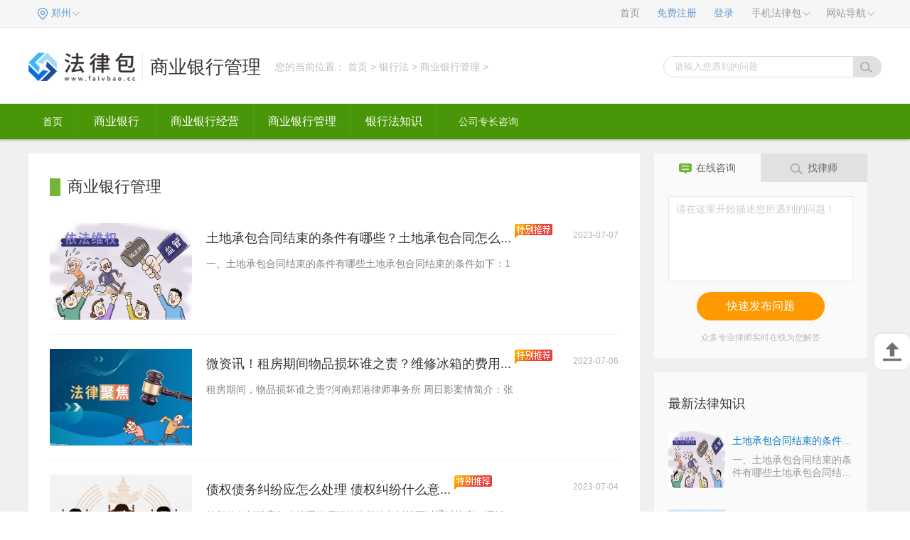

--- FILE ---
content_type: text/html
request_url: http://yh.falvbao.cc/syyhgl/
body_size: 14428
content:
<!DOCTYPE html>
<html lang="zh-CN">

	<head>
		<meta charset="utf-8">
		<meta name="applicable-device" content="pc">
		<meta name="renderer" content="webkit">
		<meta http-equiv="X-UA-Compatible" content="IE=edge,chrome=1">
		<meta http-equiv="x-dns-prefetch-control" content="on">
				 <meta name="keywords" content="法律包" />
     <meta name="description" content="法律包" />
		<title> 商业银行管理_法律包</title>
		<link rel="stylesheet" type="text/css" href="http://www.falvbao.cc/static/css/index.css">
		<link rel="stylesheet" href="http://www.falvbao.cc/static/css/list.css" />
		<link rel="shortcut icon" href="http://www.falvbao.cc/static/img/ico.png" type="image/x-icon">
      <script type="text/javascript" src="http://www.falvbao.cc/static/js/uaredirect.js"></script>
      <SCRIPT type="text/javascript">uaredirect("http://m.yh.falvbao.cc/syyhgl/");</SCRIPT>
	  <base target="_blank"/>
	</head>

	<body>
		<div class="law_includ">
			<div class="lawContant clearfix">
				<div class="current_city">
					<ul class="lawMenu_list">
						<li class="lawmenu_item cabin_pull" law_cods="1005">
							<span class="law_link city-area blue" id="areaInfoCity">郑州</span>
						</li>
					</ul>
				</div>
				<div class="top-menu">
					<ul class="lawMenu_list">
						<li class="lawmenu_item">
							<a href="http://www.falvbao.cc/?b=0" target="_blank" class="law_link">首页</a>
						</li>
						<li class="lawmenu_item">
							<a href="#" target="_blank" class="law_link blue">免费注册</a>
						</li>
						<li class="lawmenu_item">
							<a href="#" target="_blank" class="law_link blue">登录</a>
						</li>
						<li class="lawmenu_item cabin_pull" law_cods="1003"><span class="law_link">手机法律包</span></li>
						<li class="lawmenu_item cabin_pull" law_cods="1002"><span class="law_link">网站导航</span></li>
					</ul>
				</div>
				<!--<div class="top-logined lawslider_upenter lawslider_upenter-active hidden" id="login-info" lawmodule_code="1001"></div>-->
				<!--手机法律包-->
				<div class="lawcommon_prompt lawslider_upenter lawslider_upenter-active hidden" id="wap-wrap" lawmodule_code="1003">
					<div class="wap-content">
						<div class="wap-qrcode"> <img class="wx" src=""> </div>
						<div class="wap-info">
							<p class="the_public">法律包公众号</p>
							<p class="iher_text">关注微信公众号</p>
							<p class="iher_text">客户咨询早知道</p>
						</div>
					</div>
					<div class="wap-content">
						<div class="wap-qrcode"> <img src=""> </div>
						<div class="wap-info">
							<p class="the_public">法律包移动版</p>
							<p class="iher_text">扫一扫二维码访问<br>或者直接输入</p>
							<p class="iher_text">m.falvbao.cc</p>
						</div>
					</div>
				</div>
				<!--网站导航-->
				<div class="lawcommon_prompt lawslider_upenter lawslider_upenter-active hidden" id="lawsder-wrap" lawmodule_code="1002">
					<div class="lawsder-block lawsder-city">
						<div class="lawsder-main theme-orange">
							<div class="lawsder-title">热门城市分站</div>
							<ul class="lawsder-list auto-list-width">
								<li class="lawsder-item">
									<a href="#" target="_blank" class="lawsder-link">深圳</a>
								</li>
								<li class="lawsder-item">
									<a href="#" target="_blank" class="lawsder-link">广州</a>
								</li>
								<li class="lawsder-item">
									<a href="#" target="_blank" class="lawsder-link">南京</a>
								</li>
								<li class="lawsder-item">
									<a href="#" target="_blank" class="lawsder-link">杭州</a>
								</li>
								<li class="lawsder-item">
									<a href="#" target="_blank" class="lawsder-link">成都</a>
								</li>
								<li class="lawsder-item">
									<a href="#" target="_blank" class="lawsder-link">沈阳</a>
								</li>
								<li class="lawsder-item">
									<a href="#" target="_blank" class="lawsder-link">苏州</a>
								</li>
								<li class="lawsder-item">
									<a href="#" target="_blank" class="lawsder-link">武汉</a>
								</li>
								<li class="lawsder-item">
									<a href="#" target="_blank" class="lawsder-link">哈尔滨</a>
								</li>
								<li class="lawsder-item">
									<a href="#" target="_blank" class="lawsder-link">合肥</a>
								</li>
								<li class="lawsder-item">
									<a href="#" target="_blank" class="lawsder-link">长沙</a>
								</li>
								<li class="lawsder-item">
									<a href="#" target="_blank" class="lawsder-link">佛山</a>
								</li>
								<li class="lawsder-item">
									<a href="#" target="_blank" class="lawsder-link">济南</a>
								</li>
								<li class="lawsder-item">
									<a href="#" target="_blank" class="lawsder-link">郑州</a>
								</li>
								<li class="lawsder-item">
									<a href="#" target="_blank" class="lawsder-link">温州</a>
								</li>
								<li class="lawsder-item">
									<a href="#" target="_blank" class="lawsder-link">无锡</a>
								</li>
								<li class="lawsder-item">
									<a href="#" target="_blank" class="lawsder-link">东莞</a>
								</li>
								<li class="lawsder-item">
									<a href="#" target="_blank" class="lawsder-link">石家庄</a>
								</li>
								<li class="lawsder-item">
									<a href="#" target="_blank" class="lawsder-link">青岛</a>
								</li>
								<li class="lawsder-item">
									<a href="#" target="_blank" class="lawsder-link">西安</a>
								</li>
								<li class="lawsder-item">
									<a href="#" target="_blank" class="lawsder-link">大连</a>
								</li>
								<li class="lawsder-item">
									<a href="#" target="_blank" class="lawsder-link">南宁</a>
								</li>
								<li class="lawsder-item">
									<a href="#" target="_blank" class="lawsder-link">嘉兴</a>
								</li>
								<li class="lawsder-item">
									<a href="#" target="_blank" class="lawsder-link">福州</a>
								</li>
								<li class="lawsder-item">
									<a href="#" target="_blank" class="lawsder-link">长春</a>
								</li>
								<li class="lawsder-item">
									<a href="#" target="_blank" class="lawsder-link">太原</a>
								</li>
								<li class="lawsder-item">
									<a href="#" target="_blank" class="lawsder-link">乌鲁木齐</a>
								</li>
							</ul>
						</div>
						<div class="lawsder-main">
							<div class="lawsder-title">全国分站</div>
							<ul class="lawsder-list auto-list-width">
								<li class="lawsder-item">
									<a href="#" target="_blank" class="lawsder-link">广东</a>
								</li>
								<li class="lawsder-item">
									<a href="#" target="_blank" class="lawsder-link">北京</a>
								</li>
								<li class="lawsder-item">
									<a href="#" target="_blank" class="lawsder-link">江苏</a>
								</li>
								<li class="lawsder-item">
									<a href="#" target="_blank" class="lawsder-link">山东</a>
								</li>
								<li class="lawsder-item">
									<a href="#" target="_blank" class="lawsder-link">浙江</a>
								</li>
								<li class="lawsder-item">
									<a href="#" target="_blank" class="lawsder-link">河南</a>
								</li>
								<li class="lawsder-item">
									<a href="#" target="_blank" class="lawsder-link">四川</a>
								</li>
								<li class="lawsder-item">
									<a href="#" target="_blank" class="lawsder-link">陕西</a>
								</li>
								<li class="lawsder-item">
									<a href="#" target="_blank" class="lawsder-link">广西</a>
								</li>
								<li class="lawsder-item">
									<a href="#" target="_blank" class="lawsder-link">山西</a>
								</li>
								<li class="lawsder-item">
									<a href="#" target="_blank" class="lawsder-link">重庆</a>
								</li>
								<li class="lawsder-item">
									<a href="#" target="_blank" class="lawsder-link">江西</a>
								</li>
								<li class="lawsder-item">
									<a href="#" target="_blank" class="lawsder-link">云南</a>
								</li>
								<li class="lawsder-item">
									<a href="#" target="_blank" class="lawsder-link">贵州</a>
								</li>
								<li class="lawsder-item">
									<a href="#" target="_blank" class="lawsder-link">甘肃</a>
								</li>
								<li class="lawsder-item">
									<a href="#" target="_blank" class="lawsder-link">吉林</a>
								</li>
								<li class="lawsder-item">
									<a href="#" target="_blank" class="lawsder-link">天津</a>
								</li>
								<li class="lawsder-item">
									<a href="#" target="_blank" class="lawsder-link">内蒙古</a>
								</li>
								<li class="lawsder-item">
									<a href="#" target="_blank" class="lawsder-link">海南</a>
								</li>
								<li class="lawsder-item">
									<a href="#" target="_blank" class="lawsder-link">宁夏</a>
								</li>
								<li class="lawsder-item">
									<a href="#" target="_blank" class="lawsder-link">西藏</a>
								</li>
								<li class="lawsder-item">
									<a href="#" target="_blank" class="lawsder-link">上海</a>
								</li>
								<li class="lawsder-item">
									<a href="#" target="_blank" class="lawsder-link">河北</a>
								</li>
								<li class="lawsder-item">
									<a href="#" target="_blank" class="lawsder-link">湖北</a>
								</li>
								<li class="lawsder-item">
									<a href="#" target="_blank" class="lawsder-link">湖南</a>
								</li>
								<li class="lawsder-item">
									<a href="#" target="_blank" class="lawsder-link">安徽</a>
								</li>
								<li class="lawsder-item">
									<a href="#" target="_blank" class="lawsder-link">黑龙江</a>
								</li>
								<li class="lawsder-item">
									<a href="#" target="_blank" class="lawsder-link">福建</a>
								</li>
								<li class="lawsder-item">
									<a href="#" target="_blank" class="lawsder-link">辽宁</a>
								</li>
								<li class="lawsder-item">
									<a href="#" target="_blank" class="lawsder-link">青海</a>
								</li>
								<li class="lawsder-item">
									<a href="#" target="_blank" class="lawsder-link">新疆</a>
								</li>
								<li class="lawsder-item">
									<a href="#" target="_blank" class="lawsder-link">香港</a>
								</li>
								<li class="lawsder-item">
									<a href="#" target="_blank" class="lawsder-link">台湾</a>
								</li>
								<li class="lawsder-item">
									<a href="#" target="_blank" class="lawsder-link">澳门</a>
								</li>
								<li class="lawsder-item">
									<a href="#" target="_blank" class="lawsder-link">全国</a>
								</li>
							</ul>
						</div>
					</div>
					<div class="lawsder-block lawsder-knowledge">
						<div class="lawsder-main theme-green">
							<div class="lawsder-title">法律知识</div>
							<ul class="lawsder-list">
								<li class="lawsder-item">
									<a href="#" target="_blank" class="lawsder-link">学习法律</a>
								</li>
								<li class="lawsder-item">
									<a href="#" target="_blank" class="lawsder-link">法律知识</a>
								</li>
								<li class="lawsder-item">
									<a href="#" target="_blank" class="lawsder-link">法律专题</a>
								</li>
								<li class="lawsder-item">
									<a href="#" target="_blank" class="lawsder-link">民事案由</a>
								</li>
								<li class="lawsder-item">
									<a href="#" target="_blank" class="lawsder-link">刑法罪名</a>
								</li>
								<li class="lawsder-item">
									<a href="#" target="_blank" class="lawsder-link">咨询百科</a>
								</li>
								<li class="lawsder-item">
									<a href="#" target="_blank" class="lawsder-link">视频说法</a>
								</li>
								<li class="lawsder-item">
									<a href="#" target="_blank" class="lawsder-link">图文说法</a>
								</li>
								<li class="lawsder-item">
									<a href="#" target="_blank" class="lawsder-link">法律问答</a>
								</li>
							</ul>
						</div>
						<div class="lawsder-main theme-orange">
							<div class="lawsder-title">热门知识</div>
							<ul class="lawsder-list">
								<li class="lawsder-item">
									<a href="#" target="_blank" class="lawsder-link">婚姻</a>
								</li>
								<li class="lawsder-item">
									<a href="#" target="_blank" class="lawsder-link">刑事</a>
								</li>
								<li class="lawsder-item">
									<a href="#" target="_blank" class="lawsder-link">房产</a>
								</li>
								<li class="lawsder-item">
									<a href="#" target="_blank" class="lawsder-link">劳动</a>
								</li>
								<li class="lawsder-item">
									<a href="#" target="_blank" class="lawsder-link">公司</a>
								</li>
								<li class="lawsder-item">
									<a href="#" target="_blank" class="lawsder-link">合同</a>
								</li>
								<li class="lawsder-item">
									<a href="#" target="_blank" class="lawsder-link">交通</a>
								</li>
								<li class="lawsder-item">
									<a href="#" target="_blank" class="lawsder-link">债务</a>
								</li>
								<li class="lawsder-item">
									<a href="#" target="_blank" class="lawsder-link">医疗</a>
								</li>
								<li class="lawsder-item">
									<a href="#" target="_blank" class="lawsder-link">知产</a>
								</li>
								<li class="lawsder-item">
									<a href="#" target="_blank" class="lawsder-link">损害</a>
								</li>
								<li class="lawsder-item">
									<a href="#" target="_blank" class="lawsder-link">拆迁</a>
								</li>
								<li class="lawsder-item">
									<a href="#" target="_blank" class="lawsder-link">建筑</a>
								</li>
								<li class="lawsder-item">
									<a href="#" target="_blank" class="lawsder-link">继承</a>
								</li>
								<li class="lawsder-item">
									<a href="#" target="_blank" class="lawsder-link">保险</a>
								</li>
							</ul>
						</div>
					</div>
					<div class="lawsder-block lawsder-lawyer">
						<div class="lawsder-main theme-blue">
							<div class="lawsder-title">法律数据库</div>
							<ul class="lawsder-list auto-list-width">
								<li class="lawsder-item">
									<a href="#" target="_blank" class="lawsder-link">法规库</a>
								</li>
								<li class="lawsder-item">
									<a href="#" target="_blank" class="lawsder-link">范本库</a>
								</li>
							</ul>
						</div>
						<div class="lawsder-main theme-green">
							<div class="lawsder-title">律师作品</div>
							<ul class="lawsder-list">
								<li class="lawsder-item">
									<a href="#" target="_blank" class="lawsder-link">律师文集</a>
								</li>
								<li class="lawsder-item">
									<a href="#" target="_blank" class="lawsder-link">律师案例</a>
								</li>
							</ul>
						</div>
					</div>
					<div class="lawsder-block lawsder-service">
						<div class="lawsder-main theme-cyan">
							<div class="lawsder-title">法律服务</div>
							<ul class="lawsder-list block-list  ">
								<li class="lawsder-item">
									<a href="#" target="_blank" class="lawsder-link">免费法律咨询</a>
								</li>
								<li class="lawsder-item">
									<a href="#" target="_blank" class="lawsder-link">找律师</a>
								</li>
								<li class="lawsder-item">
									<a href="#" target="_blank" class="lawsder-link">查法规</a>
								</li>
							</ul>
						</div>
					</div>
				</div>
				<!--顶部左上角城市-->
				<div class="legisty_tier_b lawslider_upenter lawslider_upenter-active hidden" lawmodule_code="1005" id="searcity-wrap">
					<div class="legisty_tier">
						<p class="legisty_now">当前城市：
							<a href="#" target="_blank"></a><em>（提示：根据城市首字母拼音快速查找并切换城市）</em></p>
						<ul class="legisty_title">
							<li class="choose_tier_title">热门城市</li>
							<li>ABCDE</li>
							<li>FGHJ</li>
							<li>KLMNP</li>
							<li>QRSTW</li>
							<li>XYZ</li>
						</ul>
						<ul class="sear_uls legisty_content" style="display: block;">
							<li class="legisty_content_hot">
								<a class="legisty_content_i" href="#" target="_blank">北京</a>
								<a class="legisty_content_i" href="#" target="_blank">上海</a>
								<a class="legisty_content_i" href="#" target="_blank">广州</a>
								<a class="legisty_content_i" href="#" target="_blank">深圳</a>
								<a class="legisty_content_i" href="#" target="_blank">重庆</a>
								<a class="legisty_content_i" href="#" target="_blank">郑州</a>
								<a class="legisty_content_i" href="#" target="_blank">天津</a>
								<a class="legisty_content_i" href="#" target="_blank">武汉</a>
								<a class="legisty_content_i" href="#" target="_blank">杭州</a>
								<a class="legisty_content_i" href="#" target="_blank">南京</a>
								<a class="legisty_content_i" href="#" target="_blank">沈阳</a>
								<a class="legisty_content_i" href="#" target="_blank">成都</a>
								<a class="legisty_content_i" href="#" target="_blank">济南</a>
								<a class="legisty_content_i" href="#" target="_blank">兰州</a>
								<a class="legisty_content_i" href="#" target="_blank">福州</a>
								<a class="legisty_content_i" href="#" target="_blank">佛山</a>
								<a class="legisty_content_i" href="#" target="_blank">青岛</a>
								<a class="legisty_content_i" href="#" target="_blank">苏州</a>
								<a class="legisty_content_i" href="#" target="_blank">无锡</a>
								<a class="legisty_content_i" href="#" target="_blank">温州</a>
								<a class="legisty_content_i" href="#" target="_blank">长沙</a>
								<a class="legisty_content_i" href="#" target="_blank">长春</a>
								<a class="legisty_content_i" href="#" target="_blank">合肥</a>
								<a class="legisty_content_i" href="#" target="_blank">昆明</a>
								<a class="legisty_content_i" href="#" target="_blank">南昌</a>
								<a class="legisty_content_i" href="#" target="_blank">太原</a>
								<a class="legisty_content_i" href="#" target="_blank">南宁</a>
								<a class="legisty_content_i" href="#" target="_blank">东莞</a>
								<a class="legisty_content_i" href="#" target="_blank">西安</a>
								<a class="legisty_content_i" href="#" target="_blank">贵阳</a>
							</li>
						</ul>
						<ul class="sear_uls legisty_content" style="display: none;">
							<li><span>A</span>
								<p>
									<a class="legisty_content_i" href="#" target="_blank">安庆</a>
									<a class="legisty_content_i" href="#" target="_blank">安顺</a>
									<a class="legisty_content_i" href="#" target="_blank">安阳</a>
									<a class="legisty_content_i" href="#" target="_blank">鞍山</a>
									<a class="legisty_content_i" href="#" target="_blank">阿拉善盟</a>
									<a class="legisty_content_i" href="#" target="_blank">安康</a>
									<a class="legisty_content_i" href="#" target="_blank">阿坝</a>
									<a class="legisty_content_i" href="#" target="_blank">阿里</a>
									<a class="legisty_content_i" href="#" target="_blank">阿克苏</a>
									<a class="legisty_content_i" href="#" target="_blank">阿拉尔</a>
									<a class="legisty_content_i" href="#" target="_blank">阿勒泰</a>
								</p>
							</li>
							<li><span>B</span>
								<p>
									<a class="legisty_content_i" href="#" target="_blank">北京</a>
									<a class="legisty_content_i" href="#" target="_blank">蚌埠</a>
									<a class="legisty_content_i" href="#" target="_blank">白银</a>
									<a class="legisty_content_i" href="#" target="_blank">北海</a>
									<a class="legisty_content_i" href="#" target="_blank">百色</a>
									<a class="legisty_content_i" href="#" target="_blank">毕节</a>
									<a class="legisty_content_i" href="#" target="_blank">白沙</a>
									<a class="legisty_content_i" href="#" target="_blank">保亭</a>
									<a class="legisty_content_i" href="#" target="_blank">保定</a>
									<a class="legisty_content_i" href="#" target="_blank">白山</a>
									<a class="legisty_content_i" href="#" target="_blank">白城</a>
									<a class="legisty_content_i" href="#" target="_blank">本溪</a>
									<a class="legisty_content_i" href="#" target="_blank">包头</a>
									<a class="legisty_content_i" href="#" target="_blank">巴彦淖尔</a>
									<a class="legisty_content_i" href="#" target="_blank">滨州</a>
									<a class="legisty_content_i" href="#" target="_blank">宝鸡</a>
									<a class="legisty_content_i" href="#" target="_blank">巴中</a>
									<a class="legisty_content_i" href="#" target="_blank">巴音郭楞</a>
									<a class="legisty_content_i" href="#" target="_blank">博尔塔拉</a>
									<a class="legisty_content_i" href="#" target="_blank">北屯</a>
									<a class="legisty_content_i" href="#" target="_blank">保山</a>
								</p>
							</li>
							<li><span>C</span>
								<p>
									<a class="legisty_content_i" href="#" target="_blank">重庆</a>
									<a class="legisty_content_i" href="#" target="_blank">池州</a>
									<a class="legisty_content_i" href="#" target="_blank">滁州</a>
									<a class="legisty_content_i" href="#" target="_blank">潮州</a>
									<a class="legisty_content_i" href="#" target="_blank">崇左</a>
									<a class="legisty_content_i" href="#" target="_blank">昌江</a>
									<a class="legisty_content_i" href="#" target="_blank">澄迈县</a>
									<a class="legisty_content_i" href="#" target="_blank">沧州</a>
									<a class="legisty_content_i" href="#" target="_blank">承德</a>
									<a class="legisty_content_i" href="#" target="_blank">长沙</a>
									<a class="legisty_content_i" href="#" target="_blank">常德</a>
									<a class="legisty_content_i" href="#" target="_blank">郴州</a>
									<a class="legisty_content_i" href="#" target="_blank">常州</a>
									<a class="legisty_content_i" href="#" target="_blank">长春</a>
									<a class="legisty_content_i" href="#" target="_blank">赤峰</a>
									<a class="legisty_content_i" href="#" target="_blank">长治</a>
									<a class="legisty_content_i" href="#" target="_blank">成都</a>
									<a class="legisty_content_i" href="#" target="_blank">昌都</a>
									<a class="legisty_content_i" href="#" target="_blank">昌吉</a>
									<a class="legisty_content_i" href="#" target="_blank">楚雄</a>
								</p>
							</li>
							<li><span>D</span>
								<p>
									<a class="legisty_content_i" href="#" target="_blank">定西</a>
									<a class="legisty_content_i" href="#" target="_blank">东莞</a>
									<a class="legisty_content_i" href="#" target="_blank">定安县</a>
									<a class="legisty_content_i" href="#" target="_blank">东方市</a>
									<a class="legisty_content_i" href="#" target="_blank">儋州</a>
									<a class="legisty_content_i" href="#" target="_blank">大庆</a>
									<a class="legisty_content_i" href="#" target="_blank">大兴安岭</a>
									<a class="legisty_content_i" href="#" target="_blank">大连</a>
									<a class="legisty_content_i" href="#" target="_blank">丹东</a>
									<a class="legisty_content_i" href="#" target="_blank">东营</a>
									<a class="legisty_content_i" href="#" target="_blank">德州</a>
									<a class="legisty_content_i" href="#" target="_blank">大同</a>
									<a class="legisty_content_i" href="#" target="_blank">德阳</a>
									<a class="legisty_content_i" href="#" target="_blank">达州</a>
									<a class="legisty_content_i" href="#" target="_blank">大理</a>
									<a class="legisty_content_i" href="#" target="_blank">德宏</a>
									<a class="legisty_content_i" href="#" target="_blank">迪庆</a>
								</p>
							</li>
							<li><span>E</span>
								<p>
									<a class="legisty_content_i" href="#" target="_blank">鄂州</a>
									<a class="legisty_content_i" href="#" target="_blank">恩施州</a>
									<a class="legisty_content_i" href="#" target="_blank">鄂尔多斯</a>
								</p>
							</li>
						</ul>
						<ul class="sear_uls legisty_content" style="display: none;">
							<li><span>F</span>
								<p>
									<a class="legisty_content_i" href="#" target="_blank">阜阳</a>
									<a class="legisty_content_i" href="#" target="_blank">福州</a>
									<a class="legisty_content_i" href="#" target="_blank">佛山</a>
									<a class="legisty_content_i" href="#" target="_blank">防城港</a>
									<a class="legisty_content_i" href="#" target="_blank">抚州</a>
									<a class="legisty_content_i" href="#" target="_blank">抚顺</a>
									<a class="legisty_content_i" href="#" target="_blank">阜新</a>
								</p>
							</li>
							<li><span>G</span>
								<p>
									<a class="legisty_content_i" href="#" target="_blank">甘南</a>
									<a class="legisty_content_i" href="#" target="_blank">广州</a>
									<a class="legisty_content_i" href="#" target="_blank">桂林</a>
									<a class="legisty_content_i" href="#" target="_blank">贵港</a>
									<a class="legisty_content_i" href="#" target="_blank">贵阳</a>
									<a class="legisty_content_i" href="#" target="_blank">赣州</a>
									<a class="legisty_content_i" href="#" target="_blank">固原</a>
									<a class="legisty_content_i" href="#" target="_blank">果洛</a>
									<a class="legisty_content_i" href="#" target="_blank">广元</a>
									<a class="legisty_content_i" href="#" target="_blank">广安</a>
									<a class="legisty_content_i" href="#" target="_blank">甘孜</a>
								</p>
							</li>
							<li><span>H</span>
								<p>
									<a class="legisty_content_i" href="#" target="_blank">合肥</a>
									<a class="legisty_content_i" href="#" target="_blank">淮南</a>
									<a class="legisty_content_i" href="#" target="_blank">淮北</a>
									<a class="legisty_content_i" href="#" target="_blank">黄山</a>
									<a class="legisty_content_i" href="#" target="_blank">亳州</a>
									<a class="legisty_content_i" href="#" target="_blank">河源</a>
									<a class="legisty_content_i" href="#" target="_blank">惠州</a>
									<a class="legisty_content_i" href="#" target="_blank">贺州</a>
									<a class="legisty_content_i" href="#" target="_blank">河池</a>
									<a class="legisty_content_i" href="#" target="_blank">海口</a>
									<a class="legisty_content_i" href="#" target="_blank">邯郸</a>
									<a class="legisty_content_i" href="#" target="_blank">衡水</a>
									<a class="legisty_content_i" href="#" target="_blank">哈尔滨</a>
									<a class="legisty_content_i" href="#" target="_blank">鹤岗</a>
									<a class="legisty_content_i" href="#" target="_blank">黑河</a>
									<a class="legisty_content_i" href="#" target="_blank">鹤壁</a>
									<a class="legisty_content_i" href="#" target="_blank">黄石</a>
									<a class="legisty_content_i" href="#" target="_blank">黄冈</a>
									<a class="legisty_content_i" href="#" target="_blank">衡阳</a>
									<a class="legisty_content_i" href="#" target="_blank">怀化</a>
									<a class="legisty_content_i" href="#" target="_blank">淮安</a>
									<a class="legisty_content_i" href="#" target="_blank">葫芦岛</a>
									<a class="legisty_content_i" href="#" target="_blank">呼和浩特</a>
									<a class="legisty_content_i" href="#" target="_blank">呼伦贝尔</a>
									<a class="legisty_content_i" href="#" target="_blank">海北</a>
									<a class="legisty_content_i" href="#" target="_blank">海东</a>
									<a class="legisty_content_i" href="#" target="_blank">海南</a>
									<a class="legisty_content_i" href="#" target="_blank">海西</a>
									<a class="legisty_content_i" href="#" target="_blank">黄南</a>
									<a class="legisty_content_i" href="#" target="_blank">菏泽</a>
									<a class="legisty_content_i" href="#" target="_blank">汉中</a>
									<a class="legisty_content_i" href="#" target="_blank">哈密</a>
									<a class="legisty_content_i" href="#" target="_blank">和田</a>
									<a class="legisty_content_i" href="#" target="_blank">红河</a>
									<a class="legisty_content_i" href="#" target="_blank">杭州</a>
									<a class="legisty_content_i" href="#" target="_blank">湖州</a>
								</p>
							</li>
							<li><span>J</span>
								<p>
									<a class="legisty_content_i" href="#" target="_blank">金昌</a>
									<a class="legisty_content_i" href="#" target="_blank">嘉峪关</a>
									<a class="legisty_content_i" href="#" target="_blank">酒泉</a>
									<a class="legisty_content_i" href="#" target="_blank">江门</a>
									<a class="legisty_content_i" href="#" target="_blank">揭阳</a>
									<a class="legisty_content_i" href="#" target="_blank">鸡西</a>
									<a class="legisty_content_i" href="#" target="_blank">佳木斯</a>
									<a class="legisty_content_i" href="#" target="_blank">焦作</a>
									<a class="legisty_content_i" href="#" target="_blank">济源</a>
									<a class="legisty_content_i" href="#" target="_blank">荆州</a>
									<a class="legisty_content_i" href="#" target="_blank">荆门</a>
									<a class="legisty_content_i" href="#" target="_blank">景德镇</a>
									<a class="legisty_content_i" href="#" target="_blank">九江</a>
									<a class="legisty_content_i" href="#" target="_blank">吉安</a>
									<a class="legisty_content_i" href="#" target="_blank">吉林</a>
									<a class="legisty_content_i" href="#" target="_blank">锦州</a>
									<a class="legisty_content_i" href="#" target="_blank">济南</a>
									<a class="legisty_content_i" href="#" target="_blank">济宁</a>
									<a class="legisty_content_i" href="#" target="_blank">晋城</a>
									<a class="legisty_content_i" href="#" target="_blank">晋中</a>
									<a class="legisty_content_i" href="#" target="_blank">嘉兴</a>
									<a class="legisty_content_i" href="#" target="_blank">金华</a>
								</p>
							</li>
						</ul>
						<ul class="sear_uls legisty_content" style="display: none;">
							<li><span>K</span>
								<p>
									<a class="legisty_content_i" href="#" target="_blank">开封</a>
									<a class="legisty_content_i" href="#" target="_blank">克拉玛依</a>
									<a class="legisty_content_i" href="#" target="_blank">喀什</a>
									<a class="legisty_content_i" href="#" target="_blank">克孜勒苏柯尔</a>
									<a class="legisty_content_i" href="#" target="_blank">昆玉</a>
									<a class="legisty_content_i" href="#" target="_blank">可克达拉</a>
									<a class="legisty_content_i" href="#" target="_blank">昆明</a>
								</p>
							</li>
							<li><span>L</span>
								<p>
									<a class="legisty_content_i" href="#" target="_blank">六安</a>
									<a class="legisty_content_i" href="#" target="_blank">龙岩</a>
									<a class="legisty_content_i" href="#" target="_blank">兰州</a>
									<a class="legisty_content_i" href="#" target="_blank">临夏</a>
									<a class="legisty_content_i" href="#" target="_blank">陇南</a>
									<a class="legisty_content_i" href="#" target="_blank">柳州</a>
									<a class="legisty_content_i" href="#" target="_blank">来宾</a>
									<a class="legisty_content_i" href="#" target="_blank">六盘水</a>
									<a class="legisty_content_i" href="#" target="_blank">乐东</a>
									<a class="legisty_content_i" href="#" target="_blank">临高县</a>
									<a class="legisty_content_i" href="#" target="_blank">陵水</a>
									<a class="legisty_content_i" href="#" target="_blank">廊坊</a>
									<a class="legisty_content_i" href="#" target="_blank">洛阳</a>
									<a class="legisty_content_i" href="#" target="_blank">漯河</a>
									<a class="legisty_content_i" href="#" target="_blank">娄底</a>
									<a class="legisty_content_i" href="#" target="_blank">连云港</a>
									<a class="legisty_content_i" href="#" target="_blank">辽源</a>
									<a class="legisty_content_i" href="#" target="_blank">辽阳</a>
									<a class="legisty_content_i" href="#" target="_blank">临沂</a>
									<a class="legisty_content_i" href="#" target="_blank">聊城</a>
									<a class="legisty_content_i" href="#" target="_blank">临汾</a>
									<a class="legisty_content_i" href="#" target="_blank">吕梁</a>
									<a class="legisty_content_i" href="#" target="_blank">泸州</a>
									<a class="legisty_content_i" href="#" target="_blank">乐山</a>
									<a class="legisty_content_i" href="#" target="_blank">凉山</a>
									<a class="legisty_content_i" href="#" target="_blank">拉萨</a>
									<a class="legisty_content_i" href="#" target="_blank">林芝</a>
									<a class="legisty_content_i" href="#" target="_blank">临沧</a>
									<a class="legisty_content_i" href="#" target="_blank">丽江</a>
									<a class="legisty_content_i" href="#" target="_blank">丽水</a>
								</p>
							</li>
							<li><span>M</span>
								<p>
									<a class="legisty_content_i" href="#" target="_blank">马鞍山</a>
									<a class="legisty_content_i" href="#" target="_blank">梅州</a>
									<a class="legisty_content_i" href="#" target="_blank">茂名</a>
									<a class="legisty_content_i" href="#" target="_blank">牡丹江</a>
									<a class="legisty_content_i" href="#" target="_blank">绵阳</a>
									<a class="legisty_content_i" href="#" target="_blank">眉山</a>
								</p>
							</li>
							<li><span>N</span>
								<p>
									<a class="legisty_content_i" href="#" target="_blank">南平</a>
									<a class="legisty_content_i" href="#" target="_blank">宁德</a>
									<a class="legisty_content_i" href="#" target="_blank">南宁</a>
									<a class="legisty_content_i" href="#" target="_blank">南阳</a>
									<a class="legisty_content_i" href="#" target="_blank">南京</a>
									<a class="legisty_content_i" href="#" target="_blank">南通</a>
									<a class="legisty_content_i" href="#" target="_blank">南昌</a>
									<a class="legisty_content_i" href="#" target="_blank">内江</a>
									<a class="legisty_content_i" href="#" target="_blank">南充</a>
									<a class="legisty_content_i" href="#" target="_blank">那曲</a>
									<a class="legisty_content_i" href="#" target="_blank">怒江</a>
									<a class="legisty_content_i" href="#" target="_blank">宁波</a>
								</p>
							</li>
							<li><span>P</span>
								<p>
									<a class="legisty_content_i" href="#" target="_blank">莆田</a>
									<a class="legisty_content_i" href="#" target="_blank">平凉</a>
									<a class="legisty_content_i" href="#" target="_blank">平顶山</a>
									<a class="legisty_content_i" href="#" target="_blank">濮阳</a>
									<a class="legisty_content_i" href="#" target="_blank">萍乡</a>
									<a class="legisty_content_i" href="#" target="_blank">盘锦</a>
									<a class="legisty_content_i" href="#" target="_blank">攀枝花</a>
									<a class="legisty_content_i" href="#" target="_blank">普洱</a>
								</p>
							</li>
						</ul>
						<ul class="sear_uls legisty_content" style="display: none;">
							<li><span>Q</span>
								<p>
									<a class="legisty_content_i" href="#" target="_blank">泉州</a>
									<a class="legisty_content_i" href="#" target="_blank">庆阳</a>
									<a class="legisty_content_i" href="#" target="_blank">清远</a>
									<a class="legisty_content_i" href="#" target="_blank">钦州</a>
									<a class="legisty_content_i" href="#" target="_blank">黔西南</a>
									<a class="legisty_content_i" href="#" target="_blank">黔东南</a>
									<a class="legisty_content_i" href="#" target="_blank">黔南</a>
									<a class="legisty_content_i" href="#" target="_blank">琼海</a>
									<a class="legisty_content_i" href="#" target="_blank">琼中</a>
									<a class="legisty_content_i" href="#" target="_blank">秦皇岛</a>
									<a class="legisty_content_i" href="#" target="_blank">齐齐哈尔</a>
									<a class="legisty_content_i" href="#" target="_blank">七台河</a>
									<a class="legisty_content_i" href="#" target="_blank">潜江</a>
									<a class="legisty_content_i" href="#" target="_blank">青岛</a>
									<a class="legisty_content_i" href="#" target="_blank">曲靖</a>
									<a class="legisty_content_i" href="#" target="_blank">衢州</a>
								</p>
							</li>
							<li><span>R</span>
								<p>
									<a class="legisty_content_i" href="#" target="_blank">日照</a>
									<a class="legisty_content_i" href="#" target="_blank">日喀则</a>
								</p>
							</li>
							<li><span>S</span>
								<p>
									<a class="legisty_content_i" href="#" target="_blank">上海</a>
									<a class="legisty_content_i" href="#" target="_blank">宿州</a>
									<a class="legisty_content_i" href="#" target="_blank">三明</a>
									<a class="legisty_content_i" href="#" target="_blank">深圳</a>
									<a class="legisty_content_i" href="#" target="_blank">汕头</a>
									<a class="legisty_content_i" href="#" target="_blank">韶关</a>
									<a class="legisty_content_i" href="#" target="_blank">汕尾</a>
									<a class="legisty_content_i" href="#" target="_blank">三亚</a>
									<a class="legisty_content_i" href="#" target="_blank">三沙市</a>
									<a class="legisty_content_i" href="#" target="_blank">石家庄</a>
									<a class="legisty_content_i" href="#" target="_blank">双鸭山</a>
									<a class="legisty_content_i" href="#" target="_blank">绥化</a>
									<a class="legisty_content_i" href="#" target="_blank">三门峡</a>
									<a class="legisty_content_i" href="#" target="_blank">商丘</a>
									<a class="legisty_content_i" href="#" target="_blank">十堰</a>
									<a class="legisty_content_i" href="#" target="_blank">随州</a>
									<a class="legisty_content_i" href="#" target="_blank">神农架</a>
									<a class="legisty_content_i" href="#" target="_blank">邵阳</a>
									<a class="legisty_content_i" href="#" target="_blank">宿迁</a>
									<a class="legisty_content_i" href="#" target="_blank">苏州</a>
									<a class="legisty_content_i" href="#" target="_blank">上饶</a>
									<a class="legisty_content_i" href="#" target="_blank">四平</a>
									<a class="legisty_content_i" href="#" target="_blank">松原</a>
									<a class="legisty_content_i" href="#" target="_blank">沈阳</a>
									<a class="legisty_content_i" href="#" target="_blank">石嘴山</a>
									<a class="legisty_content_i" href="#" target="_blank">朔州</a>
									<a class="legisty_content_i" href="#" target="_blank">商洛</a>
									<a class="legisty_content_i" href="#" target="_blank">遂宁</a>
									<a class="legisty_content_i" href="#" target="_blank">山南</a>
									<a class="legisty_content_i" href="#" target="_blank">石河子</a>
									<a class="legisty_content_i" href="#" target="_blank">双河</a>
									<a class="legisty_content_i" href="#" target="_blank">绍兴</a>
								</p>
							</li>
							<li><span>T</span>
								<p>
									<a class="legisty_content_i" href="#" target="_blank">天津</a>
									<a class="legisty_content_i" href="#" target="_blank">铜陵</a>
									<a class="legisty_content_i" href="#" target="_blank">天水</a>
									<a class="legisty_content_i" href="#" target="_blank">铜仁</a>
									<a class="legisty_content_i" href="#" target="_blank">屯昌县</a>
									<a class="legisty_content_i" href="#" target="_blank">唐山</a>
									<a class="legisty_content_i" href="#" target="_blank">天门</a>
									<a class="legisty_content_i" href="#" target="_blank">泰州</a>
									<a class="legisty_content_i" href="#" target="_blank">通化</a>
									<a class="legisty_content_i" href="#" target="_blank">铁岭</a>
									<a class="legisty_content_i" href="#" target="_blank">通辽</a>
									<a class="legisty_content_i" href="#" target="_blank">泰安</a>
									<a class="legisty_content_i" href="#" target="_blank">太原</a>
									<a class="legisty_content_i" href="#" target="_blank">铜川</a>
									<a class="legisty_content_i" href="#" target="_blank">吐鲁番</a>
									<a class="legisty_content_i" href="#" target="_blank">图木舒克</a>
									<a class="legisty_content_i" href="#" target="_blank">塔城</a>
									<a class="legisty_content_i" href="#" target="_blank">台州</a>
								</p>
							</li>
							<li><span>W</span>
								<p>
									<a class="legisty_content_i" href="#" target="_blank">芜湖</a>
									<a class="legisty_content_i" href="#" target="_blank">武威</a>
									<a class="legisty_content_i" href="#" target="_blank">梧州</a>
									<a class="legisty_content_i" href="#" target="_blank">万宁</a>
									<a class="legisty_content_i" href="#" target="_blank">文昌</a>
									<a class="legisty_content_i" href="#" target="_blank">五指山</a>
									<a class="legisty_content_i" href="#" target="_blank">武汉</a>
									<a class="legisty_content_i" href="#" target="_blank">无锡</a>
									<a class="legisty_content_i" href="#" target="_blank">乌海</a>
									<a class="legisty_content_i" href="#" target="_blank">乌兰察布</a>
									<a class="legisty_content_i" href="#" target="_blank">吴忠</a>
									<a class="legisty_content_i" href="#" target="_blank">潍坊</a>
									<a class="legisty_content_i" href="#" target="_blank">威海</a>
									<a class="legisty_content_i" href="#" target="_blank">渭南</a>
									<a class="legisty_content_i" href="#" target="_blank">乌鲁木齐</a>
									<a class="legisty_content_i" href="#" target="_blank">五家渠</a>
									<a class="legisty_content_i" href="#" target="_blank">文山</a>
									<a class="legisty_content_i" href="#" target="_blank">温州</a>
								</p>
							</li>
						</ul>
						<ul class="sear_uls legisty_content" style="display: none;">
							<li><span>X</span>
								<p>
									<a class="legisty_content_i" href="#" target="_blank">宣城</a>
									<a class="legisty_content_i" href="#" target="_blank">厦门</a>
									<a class="legisty_content_i" href="#" target="_blank">邢台</a>
									<a class="legisty_content_i" href="#" target="_blank">雄安新区</a>
									<a class="legisty_content_i" href="#" target="_blank">新乡</a>
									<a class="legisty_content_i" href="#" target="_blank">许昌</a>
									<a class="legisty_content_i" href="#" target="_blank">信阳</a>
									<a class="legisty_content_i" href="#" target="_blank">襄阳</a>
									<a class="legisty_content_i" href="#" target="_blank">孝感</a>
									<a class="legisty_content_i" href="#" target="_blank">咸宁</a>
									<a class="legisty_content_i" href="#" target="_blank">仙桃</a>
									<a class="legisty_content_i" href="#" target="_blank">湘潭</a>
									<a class="legisty_content_i" href="#" target="_blank">湘西</a>
									<a class="legisty_content_i" href="#" target="_blank">徐州</a>
									<a class="legisty_content_i" href="#" target="_blank">新余</a>
									<a class="legisty_content_i" href="#" target="_blank">兴安盟</a>
									<a class="legisty_content_i" href="#" target="_blank">锡林郭勒盟</a>
									<a class="legisty_content_i" href="#" target="_blank">西宁</a>
									<a class="legisty_content_i" href="#" target="_blank">忻州</a>
									<a class="legisty_content_i" href="#" target="_blank">西安</a>
									<a class="legisty_content_i" href="#" target="_blank">咸阳</a>
									<a class="legisty_content_i" href="#" target="_blank">西双版纳</a>
								</p>
							</li>
							<li><span>Y</span>
								<p>
									<a class="legisty_content_i" href="#" target="_blank">阳江</a>
									<a class="legisty_content_i" href="#" target="_blank">云浮</a>
									<a class="legisty_content_i" href="#" target="_blank">玉林</a>
									<a class="legisty_content_i" href="#" target="_blank">伊春</a>
									<a class="legisty_content_i" href="#" target="_blank">宜昌</a>
									<a class="legisty_content_i" href="#" target="_blank">岳阳</a>
									<a class="legisty_content_i" href="#" target="_blank">益阳</a>
									<a class="legisty_content_i" href="#" target="_blank">永州</a>
									<a class="legisty_content_i" href="#" target="_blank">盐城</a>
									<a class="legisty_content_i" href="#" target="_blank">扬州</a>
									<a class="legisty_content_i" href="#" target="_blank">鹰潭</a>
									<a class="legisty_content_i" href="#" target="_blank">宜春</a>
									<a class="legisty_content_i" href="#" target="_blank">延边州</a>
									<a class="legisty_content_i" href="#" target="_blank">营口</a>
									<a class="legisty_content_i" href="#" target="_blank">银川</a>
									<a class="legisty_content_i" href="#" target="_blank">玉树</a>
									<a class="legisty_content_i" href="#" target="_blank">烟台</a>
									<a class="legisty_content_i" href="#" target="_blank">阳泉</a>
									<a class="legisty_content_i" href="#" target="_blank">运城</a>
									<a class="legisty_content_i" href="#" target="_blank">延安</a>
									<a class="legisty_content_i" href="#" target="_blank">榆林</a>
									<a class="legisty_content_i" href="#" target="_blank">宜宾</a>
									<a class="legisty_content_i" href="#" target="_blank">雅安</a>
									<a class="legisty_content_i" href="#" target="_blank">伊犁</a>
									<a class="legisty_content_i" href="#" target="_blank">玉溪</a>
								</p>
							</li>
							<li><span>Z</span>
								<p>
									<a class="legisty_content_i" href="#" target="_blank">漳州</a>
									<a class="legisty_content_i" href="#" target="_blank">张掖</a>
									<a class="legisty_content_i" href="#" target="_blank">珠海</a>
									<a class="legisty_content_i" href="#" target="_blank">中山</a>
									<a class="legisty_content_i" href="#" target="_blank">湛江</a>
									<a class="legisty_content_i" href="#" target="_blank">肇庆</a>
									<a class="legisty_content_i" href="#" target="_blank">遵义</a>
									<a class="legisty_content_i" href="#" target="_blank">张家口</a>
									<a class="legisty_content_i" href="#" target="_blank">郑州</a>
									<a class="legisty_content_i" href="#" target="_blank">周口</a>
									<a class="legisty_content_i" href="#" target="_blank">驻马店</a>
									<a class="legisty_content_i" href="#" target="_blank">株洲</a>
									<a class="legisty_content_i" href="#" target="_blank">张家界</a>
									<a class="legisty_content_i" href="#" target="_blank">镇江</a>
									<a class="legisty_content_i" href="#" target="_blank">朝阳</a>
									<a class="legisty_content_i" href="#" target="_blank">中卫</a>
									<a class="legisty_content_i" href="#" target="_blank">淄博</a>
									<a class="legisty_content_i" href="#" target="_blank">枣庄</a>
									<a class="legisty_content_i" href="#" target="_blank">自贡</a>
									<a class="legisty_content_i" href="#" target="_blank">资阳</a>
									<a class="legisty_content_i" href="#" target="_blank">昭通</a>
									<a class="legisty_content_i" href="#" target="_blank">舟山</a>
								</p>
							</li>
						</ul>
					</div>
				</div>
			</div>
		</div>
	 
		<!--==============-->
		<div class="header">
			<!--Inherit_list-->
			<div class="lawContant cont_list">
				<div class="linher_block">
					<div class="linher_title">
						<div class="linher_img">
							<a href="http://www.falvbao.cc/?b=0" target="_blank">
								<img class="logo-img" src="http://www.falvbao.cc/static/img/logo.png" style="width:150px;">
							</a>
						</div>
						<div class="title-text">
							<a href="http://yh.falvbao.cc/syyhgl/" class="text" target="_blank">商业银行管理</a>
						</div>
					</div>
				</div>
				<div class="loca_inher">
					<span class="inher_txt">您的当前位置：</span>
					<a href="http://www.falvbao.cc/?b=0" class="inher_txt" target="_blank">首页</a>
					<span class="inher_icon">&gt;</span>
					<a href="http://yh.falvbao.cc/">银行法</a> > <a href="http://yh.falvbao.cc/syyhgl/">商业银行管理</a> > 				</div>
				<div class="header-search-block">
					<form method="get" action="http://www.duosou.net/" target="_blank">
						<div class="header-search">
							<input type="text" name="keyword" placeholder="请输入您遇到的问题" class="search-input">
							<button type="submit" class="search-button"></button>
						</div>
					</form>
				</div>
			</div>
		</div>
		<div class="linher_contain linher_section" id="header-menu">
			<div class="linher_shaow">
				<div class="linher_menubg">
					<div class="linher_menuline">
						<div class="lawContant header-menu">
							<div class="menu-index-item">
								<div class="menu-head">
									<a href="http://www.falvbao.cc/?b=0" class="meun-will_item " target="_blank">首页</a>
								</div>
							</div>
							<div class="navlinher_min">
							            								
									<div class="navlinher_item">
									<div class="menu-head">
										<a href="http://yh.falvbao.cc/syyh/" target="_blank">商业银行</a>
									</div>								
								</div>
								 								
									<div class="navlinher_item">
									<div class="menu-head">
										<a href="http://yh.falvbao.cc/syyhjy/" target="_blank">商业银行经营</a>
									</div>								
								</div>
								 								
									<div class="navlinher_item">
									<div class="menu-head">
										<a href="http://yh.falvbao.cc/syyhgl/" target="_blank">商业银行管理</a>
									</div>								
								</div>
								 								
									<div class="navlinher_item">
									<div class="menu-head">
										<a href="http://yh.falvbao.cc/yhfzs/" target="_blank">银行法知识</a>
									</div>								
								</div>
								             								
								
								
							<div class="right-menu">
								<div class="menu-r-item">
									<a href="#" class="meun-will_item small-text chief-lawyer" target="_blank">推荐律师</a>
								</div>
								<div class="menu-r-item">
									<a href="http://ask.falvbao.cc/qgszc/" class="meun-will_item small-text" target="_blank">公司专长咨询</a>
								</div>
								
							</div>
						</div>
					</div>
				</div>
			</div>
		</div>
		</div>
		<div class="linher_contain gray_bgcolor padding-top20">
			<div class="lawContant">
				<div class="wl-row">
					<div class="col-wl-9">
						<div class="respect_left-container">
							<h1>商业银行管理</h1>
							<div class="model_linherlist">
								<ul class="list">
														<li class="will_linher">
										<div class="model_linher_li">
											<div class="inher_img">
												<a href="http://yh.falvbao.cc/syyhgl/29707.html" target="_blank">
													<img src="http://tuxianggu.6m.cn/thumb/uploads/2023-03-29/24e7922c203807111e6d92bc01bf1cb7.jpg">
												</a>
											</div>
											<div class="inher_info">
												<a href="http://yh.falvbao.cc/syyhgl/29707.html" target="_blank">
													<p class="iher_title"><span class="title-text">土地承包合同结束的条件有哪些？土地承包合同怎么写？</span> <span class="iher_time">2023-07-07</span></p>
													<p class="iher_text">一、土地承包合同结束的条件有哪些土地承包合同结束的条件如下：1    													</p>
												</a>
											</div>
										</div>
									</li>
														              												<li class="will_linher">
										<div class="model_linher_li">
											<div class="inher_img">
												<a href="http://yh.falvbao.cc/syyhgl/29630.html" target="_blank">
													<img src="http://img.hnmdtv.com/2023/0505/20230505092650488.jpg">
												</a>
											</div>
											<div class="inher_info">
												<a href="http://yh.falvbao.cc/syyhgl/29630.html" target="_blank">
													<p class="iher_title"><span class="title-text">微资讯！租房期间物品损坏谁之责？维修冰箱的费用到底应当由谁来承担？</span> <span class="iher_time">2023-07-06</span></p>
													<p class="iher_text">租房期间，物品损坏谁之责?河南郑港律师事务所 周日影案情简介：张   													</p>
												</a>
											</div>
										</div>
									</li>
														              												<li class="will_linher">
										<div class="model_linher_li">
											<div class="inher_img">
												<a href="http://yh.falvbao.cc/syyhgl/29428.html" target="_blank">
													<img src="http://tuxianggu.6m.cn/thumb/uploads/2023-02-16/5eb81ddeef6583d654ee1a528329815c.jpg">
												</a>
											</div>
											<div class="inher_info">
												<a href="http://yh.falvbao.cc/syyhgl/29428.html" target="_blank">
													<p class="iher_title"><span class="title-text">债权债务纠纷应怎么处理     债权纠纷什么意思？</span> <span class="iher_time">2023-07-04</span></p>
													<p class="iher_text">债权债务纠纷应怎么处理律师解答债权债务纠纷可以通过协商、调解、   													</p>
												</a>
											</div>
										</div>
									</li>
														              												<li class="will_linher">
										<div class="model_linher_li">
											<div class="inher_img">
												<a href="http://yh.falvbao.cc/syyhgl/28420.html" target="_blank">
													<img src="http://img.falvjieda.cn/2023/0314/20230314014307557.jpg">
												</a>
											</div>
											<div class="inher_info">
												<a href="http://yh.falvbao.cc/syyhgl/28420.html" target="_blank">
													<p class="iher_title"><span class="title-text">财产损害赔偿起诉状包含内容有哪些？财产损害赔偿起诉状样本是什么？</span> <span class="iher_time">2023-06-21</span></p>
													<p class="iher_text">财产损害赔偿起诉状包含内容有哪些?财产损害赔偿起诉状样本是什么?   													</p>
												</a>
											</div>
										</div>
									</li>
														              												<li class="will_linher">
										<div class="model_linher_li">
											<div class="inher_img">
												<a href="http://yh.falvbao.cc/syyhgl/28283.html" target="_blank">
													<img src="http://img.xunjk.com/2022/0913/20220913110953874.jpg">
												</a>
											</div>
											<div class="inher_info">
												<a href="http://yh.falvbao.cc/syyhgl/28283.html" target="_blank">
													<p class="iher_title"><span class="title-text">卖明星周边算侵权吗？怎么正确贩卖自制周边？</span> <span class="iher_time">2023-06-20</span></p>
													<p class="iher_text">卖明星周边算侵权吗?卖明星周边算侵权,要获得明星授权才可以不属于   													</p>
												</a>
											</div>
										</div>
									</li>
														              												<li class="will_linher">
										<div class="model_linher_li">
											<div class="inher_img">
												<a href="http://yh.falvbao.cc/syyhgl/28000.html" target="_blank">
													<img src="http://img.0425.com/2022/0925/20220925032907747.jpg">
												</a>
											</div>
											<div class="inher_info">
												<a href="http://yh.falvbao.cc/syyhgl/28000.html" target="_blank">
													<p class="iher_title"><span class="title-text">取保之后一般多久开庭?取保了还要去开庭吗?-焦点热闻</span> <span class="iher_time">2023-06-16</span></p>
													<p class="iher_text">取保之后一般多久开庭?一般是3个月左右开庭。一般来说保释后法庭开   													</p>
												</a>
											</div>
										</div>
									</li>
														              												<li class="will_linher">
										<div class="model_linher_li">
											<div class="inher_img">
												<a href="http://yh.falvbao.cc/syyhgl/26888.html" target="_blank">
													<img src="http://img.hnmdtv.com/2023/0601/20230601113057492.jpg">
												</a>
											</div>
											<div class="inher_info">
												<a href="http://yh.falvbao.cc/syyhgl/26888.html" target="_blank">
													<p class="iher_title"><span class="title-text">夫妻间房产过户如何收费？房子改到老婆名下要交税吗？</span> <span class="iher_time">2023-06-01</span></p>
													<p class="iher_text">夫妻关系存续期间办理房产过户、更名手续免收税费和交易手续费，需要收取80元的登记费。夫妻间的过户属   													</p>
												</a>
											</div>
										</div>
									</li>
														              												<li class="will_linher">
										<div class="model_linher_li">
											<div class="inher_img">
												<a href="http://yh.falvbao.cc/syyhgl/26534.html" target="_blank">
													<img src="http://img.hnmdtv.com/2023/0505/20230505095019243.jpg">
												</a>
											</div>
											<div class="inher_info">
												<a href="http://yh.falvbao.cc/syyhgl/26534.html" target="_blank">
													<p class="iher_title"><span class="title-text">医疗保险缴费年限是累计计算的吗？养老保险的缴纳要求是什么？</span> <span class="iher_time">2023-05-29</span></p>
													<p class="iher_text">异地转移养老保险需要下列手续：如果当事人在异地就业的，需要由原参保地的社保经办机构为其开具缴费凭   													</p>
												</a>
											</div>
										</div>
									</li>
														              												<li class="will_linher">
										<div class="model_linher_li">
											<div class="inher_img">
												<a href="http://yh.falvbao.cc/syyhgl/26287.html" target="_blank">
													<img src="http://img.hnmdtv.com/2023/0505/20230505094409539.jpg">
												</a>
											</div>
											<div class="inher_info">
												<a href="http://yh.falvbao.cc/syyhgl/26287.html" target="_blank">
													<p class="iher_title"><span class="title-text">享受优惠政策的住房原则上应同时满足哪些条件？单套建筑面积在多少平方米以下？</span> <span class="iher_time">2023-05-25</span></p>
													<p class="iher_text">普通住宅标准是：(一)住宅小区建筑容积率在1 0以上;(二)单套建筑面积在120平方米以下;(三)实际成交价格   													</p>
												</a>
											</div>
										</div>
									</li>
														              												<li class="will_linher">
										<div class="model_linher_li">
											<div class="inher_img">
												<a href="http://yh.falvbao.cc/syyhgl/26237.html" target="_blank">
													<img src="http://tuxianggu.6m.cn/thumb/uploads/2023-04-21/659d544ab941954f3ec37090e34b7103.jpg">
												</a>
											</div>
											<div class="inher_info">
												<a href="http://yh.falvbao.cc/syyhgl/26237.html" target="_blank">
													<p class="iher_title"><span class="title-text">如何成为行政执法人员？行政执法人员的条件有哪些？</span> <span class="iher_time">2023-05-25</span></p>
													<p class="iher_text">一、行政执法人员的条件具有行政执法资格是行政执法人员的实体性要求，出示执法证件是行政执法过程中表   													</p>
												</a>
											</div>
										</div>
									</li>
														              												<li class="will_linher">
										<div class="model_linher_li">
											<div class="inher_img">
												<a href="http://yh.falvbao.cc/syyhgl/25729.html" target="_blank">
													<img src="http://tuxianggu.6m.cn/thumb/uploads/2023-05-04/32b8bca85145059aa0ad34a3cf258d5b.jpg">
												</a>
											</div>
											<div class="inher_info">
												<a href="http://yh.falvbao.cc/syyhgl/25729.html" target="_blank">
													<p class="iher_title"><span class="title-text">劳动合同到期了不续签合同吗？劳动者不愿续签劳动合同是可以直接走人的吗？</span> <span class="iher_time">2023-05-19</span></p>
													<p class="iher_text">一、劳动合同到期员工不续签是否给补偿?劳动合同到期不续签，用人单位应当支付经济补偿，但用人单位维持   													</p>
												</a>
											</div>
										</div>
									</li>
														              												<li class="will_linher">
										<div class="model_linher_li">
											<div class="inher_img">
												<a href="http://yh.falvbao.cc/syyhgl/25188.html" target="_blank">
													<img src="http://img.fazhi.net/2023/0214/20230214033835601.jpg">
												</a>
											</div>
											<div class="inher_info">
												<a href="http://yh.falvbao.cc/syyhgl/25188.html" target="_blank">
													<p class="iher_title"><span class="title-text">诈骗公私财物数额较大的处几年以下有期徒刑？当事人被骗的受案标准是什么？</span> <span class="iher_time">2023-05-15</span></p>
													<p class="iher_text">当事人被骗，可以亲自到公安机关报警;如果诈骗公私财物超过当地的受案标准的，可以由公安机关立案侦查。   													</p>
												</a>
											</div>
										</div>
									</li>
														              												<li class="will_linher">
										<div class="model_linher_li">
											<div class="inher_img">
												<a href="http://yh.falvbao.cc/syyhgl/23902.html" target="_blank">
													<img src="http://img.lvsu.com/2022/1206/20221206040947517.jpg">
												</a>
											</div>
											<div class="inher_info">
												<a href="http://yh.falvbao.cc/syyhgl/23902.html" target="_blank">
													<p class="iher_title"><span class="title-text">民法典规定合同无法履行如何处理?不可抗力导致合同无法履行如何处理？</span> <span class="iher_time">2023-05-05</span></p>
													<p class="iher_text">一、民法典规定合同无法履行如何处理?按照法律规定合同无法履行的，如果是有故意违约方的，另一方可以向   													</p>
												</a>
											</div>
										</div>
									</li>
														              												<li class="will_linher">
										<div class="model_linher_li">
											<div class="inher_img">
												<a href="http://yh.falvbao.cc/syyhgl/23755.html" target="_blank">
													<img src="http://tuxianggu.6m.cn/thumb/uploads/2023-03-24/8932c749fcf00ec3b91468d72e7f7156.jpg">
												</a>
											</div>
											<div class="inher_info">
												<a href="http://yh.falvbao.cc/syyhgl/23755.html" target="_blank">
													<p class="iher_title"><span class="title-text">借条担保人多久有效期担保   担保人被起诉如何自保？</span> <span class="iher_time">2023-04-28</span></p>
													<p class="iher_text">借条担保人多久有效期担保1、保证人与债权人未约定保证期间的，借条担保人的有效期为六个月。借条中有保   													</p>
												</a>
											</div>
										</div>
									</li>
														              												<li class="will_linher">
										<div class="model_linher_li">
											<div class="inher_img">
												<a href="http://yh.falvbao.cc/syyhgl/23386.html" target="_blank">
													<img src="http://tuxianggu.6m.cn/thumb/uploads/2023-02-09/a06dc81b24fbab8f2bd953f33c57d753.jpg">
												</a>
											</div>
											<div class="inher_info">
												<a href="http://yh.falvbao.cc/syyhgl/23386.html" target="_blank">
													<p class="iher_title"><span class="title-text">耕地的承包期为多少年？土地2028年二轮承包到期后怎么办？</span> <span class="iher_time">2023-04-19</span></p>
													<p class="iher_text">耕地的承包期为多少年?耕地的承包期为三十年。草地的承包期为三十年至五十年。林地的承包期为三十年至七   													</p>
												</a>
											</div>
										</div>
									</li>
														              												<li class="will_linher">
										<div class="model_linher_li">
											<div class="inher_img">
												<a href="http://yh.falvbao.cc/syyhgl/2032.html" target="_blank">
													<img src="http://img.fazhi.net/2022/0907/20220907035510652.jpg">
												</a>
											</div>
											<div class="inher_info">
												<a href="http://yh.falvbao.cc/syyhgl/2032.html" target="_blank">
													<p class="iher_title"><span class="title-text">什么是银行法？银行的起源是怎样的？</span> <span class="iher_time">2022-09-07</span></p>
													<p class="iher_text">银行法:《中华人民共和国商业银行法》的简称，是指调整商业银行组织关系、经 营业务关系和监督管理关系的法律规范的总称。《中华人民共和   													</p>
												</a>
											</div>
										</div>
									</li>
														              												<li class="will_linher">
										<div class="model_linher_li">
											<div class="inher_img">
												<a href="http://yh.falvbao.cc/syyhgl/2029.html" target="_blank">
													<img src="http://img.fazhi.net/2022/0907/20220907034940836.jpg">
												</a>
											</div>
											<div class="inher_info">
												<a href="http://yh.falvbao.cc/syyhgl/2029.html" target="_blank">
													<p class="iher_title"><span class="title-text">商业银行经营管理概念是什么？有什么特征？</span> <span class="iher_time">2022-09-07</span></p>
													<p class="iher_text">商业银行运营管理概述：运营管理的概念最初是适应工业企业大规模生产的需要，逐步产生、发展起来的。企业运营管理在本质上是指对企业的一些   													</p>
												</a>
											</div>
										</div>
									</li>
														              			 								</ul>
								<div class="pages">
																	</div>
							</div>

						</div>
						<div class="respect_left-container inher_wrap_arts margin-top20">
							<div class="innher_cols"> 
								<div class="innhers_title">相关栏目推荐：</div>
								<div class="innhers_list">
										 								</div>
							</div>
						</div>
						<div class="respect_left-container inher_wrap_arts margin-top20">
							<div class="respect_article">
								<div class="valid_defblock">
									<p class="valid_deftitle find_new">最新文章</p>
									<ul class="list">
																					<li class="will_linher">
											<a href="http://yh.falvbao.cc/syyhgl/29707.html" target="_blank" class="valid_defitem">土地承包合同结束的条件有哪些？土地承包合同怎么写？</a>
										</li>
																	<li class="will_linher">
											<a href="http://yh.falvbao.cc/syyhgl/29630.html" target="_blank" class="valid_defitem">微资讯！租房期间物品损坏谁之责？维修冰箱的费用到底应当由谁来承担？</a>
										</li>
																	<li class="will_linher">
											<a href="http://yh.falvbao.cc/syyhgl/29428.html" target="_blank" class="valid_defitem">债权债务纠纷应怎么处理     债权纠纷什么意思？</a>
										</li>
																	<li class="will_linher">
											<a href="http://yh.falvbao.cc/syyhgl/28420.html" target="_blank" class="valid_defitem">财产损害赔偿起诉状包含内容有哪些？财产损害赔偿起诉状样本是什么？</a>
										</li>
																	<li class="will_linher">
											<a href="http://yh.falvbao.cc/syyhgl/28283.html" target="_blank" class="valid_defitem">卖明星周边算侵权吗？怎么正确贩卖自制周边？</a>
										</li>
							 									</ul>
								</div>
							</div>
						</div>
					</div>
					<!-- Right -->
					<div class="right-container">
						<div class="respect_cols_content hidden">
							<div class="tab clearfix">
								<div class="cols_item active"><span class="cols_text find_msg">在线咨询</span></div>
								<div class="cols_item">
									<a class="cols_text find_mirror" href="/findlawyers/" target="_blank" title="点击找律师">找律师</a>
								</div>
							</div>
							<div class="content">
								<form action="/ask/submit" method="get" accept-charset="utf-8" target="_blank">
									<div class="content-item active">
										<textarea name="qcontent" id="" cols="30" rows="10" class="c-form-input c-textarea" placeholder="请在这里开始描述您所遇到的问题！"></textarea>
										<button class="c-button" type="submit">快速发布问题</button>
										<p class="c-notice">众多专业律师实时在线为您解答</p>
									</div>
									<div class="content-item">find</div>
								</form>
							</div>
						</div>
						<div class="respect_cols_content">
							<div class="tab clearfix">
								<div class="cols_item active"><span class="cols_text find_msg">在线咨询</span></div>
								<div class="cols_item">
									<a class="cols_text find_mirror" href="#" target="_blank">找律师</a>
								</div>
							</div>
							<div class="content">
								<form action="/ask/submit" method="get" accept-charset="utf-8" target="_blank">
									<div class="content-item active">
										<textarea name="qcontent" id="" cols="30" rows="10" class="c-form-input c-textarea" placeholder="请在这里开始描述您所遇到的问题！"></textarea>
										<button class="c-button" type="submit">快速发布问题</button>
										<p class="c-notice">众多专业律师实时在线为您解答</p>
									</div>
									<div class="content-item">find</div>
								</form>
							</div>
						</div>
						<div id="right-product" data-catid="3961" data-catname="继承法" data-pinyin="jichengfa">
						</div>
						<div class="hot-top10-list margin-top20">
							<div class="fre_quest">最新法律知识</div>
							<div class="swiper-container" id="case">
								<div class="swiper-wrapper">
									<div class="swiper-slide">
										<ul class="list">
				 											<li class="will_linher">
												<div class="questd_item">
													<div class="questd_img">
														<a href="http://yh.falvbao.cc/syyhgl/29707.html" target="_blank"><img src="http://tuxianggu.6m.cn/thumb/uploads/2023-03-29/24e7922c203807111e6d92bc01bf1cb7.jpg" onerror="this.src='http://www.falvbao.cc/static/img/error.jpg'"></a>
													</div>
													<div class="questd_info">
														<p class="questd_title">
															<a href="http://yh.falvbao.cc/syyhgl/29707.html" target="_blank" class="will_text">土地承包合同结束的条件有哪些？土地承包合同怎么写？</a>
														</p>
														<p class="questd_like">一、土地承包合同结束的条件有哪些土地承包合同结束的条件如下：1    </p>
													</div>
												</div>
											</li>
																															              														<li class="will_linher">
												<div class="questd_item">
													<div class="questd_img">
														<a href="http://swfl.falvbao.cc/jwtz/29706.html" target="_blank"><img src="http://img.hnmdtv.com/2023/0505/20230505110050460.jpg" onerror="this.src='http://www.falvbao.cc/static/img/error.jpg'"></a>
													</div>
													<div class="questd_info">
														<p class="questd_title">
															<a href="http://swfl.falvbao.cc/jwtz/29706.html" target="_blank" class="will_text">公司法人章变更需要什么材料？公司法人章应该多大？|聚焦</a>
														</p>
														<p class="questd_like">法人章是代表公司参与民事活动的印章。且该印章一般需要到当地公安   </p>
													</div>
												</div>
											</li>
																															              														<li class="will_linher">
												<div class="questd_item">
													<div class="questd_img">
														<a href="http://redian.falvbao.cc/redian/29705.html" target="_blank"><img src="http://imgnews.ruanwen.com.cn/2022/0610/20220610111111733.jpg" onerror="this.src='http://www.falvbao.cc/static/img/error.jpg'"></a>
													</div>
													<div class="questd_info">
														<p class="questd_title">
															<a href="http://redian.falvbao.cc/redian/29705.html" target="_blank" class="will_text">​最高检：不断强化刑事抗诉工作确保法律统一正确实施</a>
														</p>
														<p class="questd_like">最高检发布第四十五批指导性案例不断强化刑事抗诉工作确保法律统一正确</p>
													</div>
												</div>
											</li>
																															              														<li class="will_linher">
												<div class="questd_item">
													<div class="questd_img">
														<a href="http://www.falvbao.cc/shangzhangzhuishou/29704.html" target="_blank"><img src="http://tuxianggu.6m.cn/thumb/uploads/2020-09-30/ce974c1fe2742909ec907591967e26b5.jpg" onerror="this.src='http://www.falvbao.cc/static/img/error.jpg'"></a>
													</div>
													<div class="questd_info">
														<p class="questd_title">
															<a href="http://www.falvbao.cc/shangzhangzhuishou/29704.html" target="_blank" class="will_text">取保候审一定要上法庭吗？取保候审还要开庭吗？</a>
														</p>
														<p class="questd_like">取保候审一定要上法庭吗取保候审不一定要上法庭，要视情况而定：1    </p>
													</div>
												</div>
											</li>
																															              			 										</ul>
									</div>
									<div class="swiper-slide">
										<ul class="list">
											 											<li class="will_linher">
												<div class="questd_item">
													<div class="questd_img">
														<a href="http://xsbh.falvbao.cc/sx/29703.html" target="_blank"><img src="http://tuxianggu.6m.cn/thumb/uploads/2021-11-03/dfd2a0628dfa5f7c194a86778c5c8f1f.jpg" onerror="this.src='http://www.falvbao.cc/static/img/error.jpg'"></a>
													</div>
													<div class="questd_info">
														<p class="questd_title">
															<a href="http://xsbh.falvbao.cc/sx/29703.html" target="_blank" class="will_text">如何办理协议离婚？协议离婚是什么意思？</a>
														</p>
														<p class="questd_like">如何办理协议离婚1 签订离婚协议，离婚协议应当载明双方自愿离婚的   </p>
													</div>
												</div>
											</li>
																															              														<li class="will_linher">
												<div class="questd_item">
													<div class="questd_img">
														<a href="http://zc.falvbao.cc/swzc/29702.html" target="_blank"><img src="http://tuxianggu.6m.cn/thumb/uploads/2023-02-10/f64f5ac702a1aabd438ca443c3c2767e.jpg" onerror="this.src='http://www.falvbao.cc/static/img/error.jpg'"></a>
													</div>
													<div class="questd_info">
														<p class="questd_title">
															<a href="http://zc.falvbao.cc/swzc/29702.html" target="_blank" class="will_text">丈夫去世妻子该还债吗？丈夫欠债妻子如何自保？_环球观天下</a>
														</p>
														<p class="questd_like">丈夫去世妻子该还债吗?老公死了债务老婆是否需要偿还应根据如下情况   </p>
													</div>
												</div>
											</li>
																															              														<li class="will_linher">
												<div class="questd_item">
													<div class="questd_img">
														<a href="http://yh.falvbao.cc/syyh/29701.html" target="_blank"><img src="http://tuxianggu.6m.cn/thumb/uploads/2021-11-02/a1bfd574f6f848897e9837f1ca6178d6.jpg" onerror="this.src='http://www.falvbao.cc/static/img/error.jpg'"></a>
													</div>
													<div class="questd_info">
														<p class="questd_title">
															<a href="http://yh.falvbao.cc/syyh/29701.html" target="_blank" class="will_text">二手房交易中的常见违约情况有哪些？二手房是什么意思？_天天快资讯</a>
														</p>
														<p class="questd_like">二手房交易中的常见违约情况有哪些1 出卖人一房二卖;2 出卖人没有取   </p>
													</div>
												</div>
											</li>
																															              														<li class="will_linher">
												<div class="questd_item">
													<div class="questd_img">
														<a href="http://sj.falvbao.cc/sjff/29700.html" target="_blank"><img src="http://tuxianggu.6m.cn/thumb/uploads/2023-03-24/8932c749fcf00ec3b91468d72e7f7156.jpg" onerror="this.src='http://www.falvbao.cc/static/img/error.jpg'"></a>
													</div>
													<div class="questd_info">
														<p class="questd_title">
															<a href="http://sj.falvbao.cc/sjff/29700.html" target="_blank" class="will_text">【环球新视野】个人所得税的税率是多少？个人所得税的征税对象是谁？</a>
														</p>
														<p class="questd_like">一、满多少工资交个人所得税基本工资超过5000元，要交个人所得税。   </p>
													</div>
												</div>
											</li>
																															              			 										</ul>
									</div>
								</div>
								<div class="swiper-pagination" id="questd_pagination"></div>
							</div>
						</div>
						<div class="article-list-hide margin-top20">
							<div class="fre_quest">特别推荐</div>
							<div class="list-style1">
								<ul class="list">
																	<li class="will_linher active">
										<a href="http://yh.falvbao.cc/syyhgl/29707.html" target="_blank" class="will_text">土地承包合同结束的条件有哪些？土地承包合同怎么写？</a>
									</li>
																													              												<li class="will_linher active">
										<a href="http://yh.falvbao.cc/syyh/29701.html" target="_blank" class="will_text">二手房交易中的常见违约情况有哪些？二手房是什么意思？_天天快资讯</a>
									</li>
																													              												<li class="will_linher active">
										<a href="http://yh.falvbao.cc/yhfzs/29632.html" target="_blank" class="will_text">每日关注!符合哪些条件的应该退休？延迟退休的退休年龄规定是多少岁？</a>
									</li>
																													              												<li class="will_linher active">
										<a href="http://yh.falvbao.cc/syyhgl/29630.html" target="_blank" class="will_text">微资讯！租房期间物品损坏谁之责？维修冰箱的费用到底应当由谁来承担？</a>
									</li>
																													              												<li class="will_linher active">
										<a href="http://yh.falvbao.cc/syyhjy/29557.html" target="_blank" class="will_text">违约金约定条款有哪些？民法典中违约金是否属于到期债务？ 每日热点</a>
									</li>
																													              												<li class="will_linher active">
										<a href="http://yh.falvbao.cc/syyhgl/29428.html" target="_blank" class="will_text">债权债务纠纷应怎么处理     债权纠纷什么意思？</a>
									</li>
																													              			 								</ul>
							</div>
						</div>
						<div id="sweet_suspend_top"></div>
					</div>
					<div id="right-bottom"></div>
				</div>
			</div>
		</div>
		<!--===========================================-->
		<div class="foot_wrap">
			<div class="bottom_foot">
				<ul class="base_nav clearfix">
					<li class="f_li">
						<a href="#" target="_blank">关于我们</a>
					</li>
					<li class="f_li">
						<a href="#" target="_blank">联系我们</a>
					</li>
					<li class="f_li">
						<a href="#" target="_blank">法律声明</a>
					</li>
					<li class="f_li">
						<a href="#" target="_blank">网站地图</a>
					</li>
					<li class="f_li">
						<a href="#" target="_blank">市场合作</a>
					</li>
					<li class="f_li">
						<a href="#" target="_blank">在线支付</a>
					</li>
					<li class="f_li">
						<a href="#" target="_blank">反馈建议</a>
					</li>
					<li class="f_li">
						<a href="#" target="_blank">侵权投诉</a>
					</li>
				</ul>
			 <div class="foot_wrap_left clearfix">
<div class="left fl">
<p class="title">公众服务</p>
<div class="lt fl">
<div class="txt">
<p><a href="#" target="_blank">找律师</a></p>
<p><a href="#" target="_blank">查法规</a></p>
<p><a href="#" target="_blank">学习法律</a></p>
<p><a href="#" target="_blank">免费法律咨询</a></p>
</div>
</div>
<div class="rt fl"><!-- <p class="ewm fl wx"><img src="" /></p> -->
<div class="crack">
<p class="the_public">法制网公众号</p>
<p><span>快速找律师</span> / <span>免费咨询</span></p>
<p><span>查法律知识 </span> / <span>查看解答</span> / <span>随时追问</span></p>
</div>
</div>
</div>
<div class="right fr">
<p class="title">律师服务<span class="ser_time">（工作日8:30-18:00 ，非工作日请QQ留言）</span></p>
<div class="lt fl">
<div class="txt">
<p><a href="#" target="_blank">律师加盟</a></p>
<p><a href="#" target="_blank">律师营销服务</a></p>
<p>在线客服： <a href="#" target="_blank"> <img src="http://www.falvbao.cc/static/img/icon-qq.png" /> </a></p>
<p>加盟热线：</p>
</div>
</div>
<div class="rt fr"><!-- <p class="ewm fl"><img src="" /></p> -->
<div class="crack">
<p class="the_public">律师营销诊断</p>
<p><span>营销分析</span> / <span>回复咨询</span></p>
<p><span>案件接洽 </span> / <span>合作加盟</span></p>
</div>
</div>
</div>
</div>				
			</div>
		</div>
		<div class="bottom_foot">
			<div class="foot_recoment">
				<div class="bottomfuwu clearfix">
					<span class="fuqu_title fl"><em class="tl">热门城市：</em></span>
					<ul class="site_list fl">
						
						  <li class="bott_site">
							<a href="#" target="_blank" class="civil">成都律师</a>
						</li>
						<li class="bott_site">
							<a href="#" target="_blank" class="civil">北京律师</a>
						</li>
						<li class="bott_site">
							<a href="#" target="_blank" class="civil">南昌律师</a>
						</li>
						<li class="bott_site">
							<a href="#" target="_blank" class="civil">武汉律师</a>
						</li>
						<li class="bott_site">
							<a href="#" target="_blank" class="civil">贵阳律师</a>
						</li>
						<li class="bott_site">
							<a href="#" target="_blank" class="civil">福州律师</a>
						</li>
						<li class="bott_site">
							<a href="#" target="_blank" class="civil">广州律师</a>
						</li>
						<li class="bott_site">
							<a href="#" target="_blank" class="civil">青岛律师</a>
						</li>
						<li class="bott_site">
							<a href="#" target="_blank" class="civil">上海律师</a>
						</li>
						<li class="bott_site">
							<a href="#" target="_blank" class="civil">沈阳律师</a>
						</li>
						<li class="bott_site">
							<a href="#" target="_blank" class="civil">长沙律师</a>
						</li>
						<li class="bott_site">
							<a href="#" target="_blank" class="civil">上饶律师</a>
						</li>
						<li class="bott_site">
							<a href="#" target="_blank" class="civil">大连律师</a>
						</li>
						<li class="bott_site">
							<a href="#" target="_blank" class="civil">长春律师</a>
						</li>
						<li class="bott_site">
							<a href="#" target="_blank" class="civil">昆明律师</a>
						</li>
						<li class="bott_site">
							<a href="#" target="_blank" class="civil">深圳律师</a>
						</li>
						<li class="bott_site">
							<a href="#" target="_blank" class="civil">西安律师</a>
						</li>
						<li class="bott_site">
							<a href="#" target="_blank" class="civil">杭州律师</a>
						</li>					</ul>
					<span class="orb-more fr">+</span>
				</div>
				<div class="bottomfuwu clearfix">
					<span class="fuqu_title fl"><em class="tl">热门区县：</em></span>
					<ul class="site_list fl">
						
							  <li class="bott_site">
							<a href="#" target="_blank" class="civil">修水县律师</a>
						</li>
						<li class="bott_site">
							<a href="#" target="_blank" class="civil"></a>
						</li>
						<li class="bott_site">
							<a href="#" target="_blank" class="civil">张家港市律师</a>
						</li>
						<li class="bott_site">
							<a href="#" target="_blank" class="civil">东城区律师</a>
						</li>
						<li class="bott_site">
							<a href="#" target="_blank" class="civil">喜德县律师</a>
						</li>
						<li class="bott_site">
							<a href="#" target="_blank" class="civil">朝阳区律师</a>
						</li>
						<li class="bott_site">
							<a href="#" target="_blank" class="civil">昆山市律师</a>
						</li>
						<li class="bott_site">
							<a href="#" target="_blank" class="civil">黄岛区律师</a>
						</li>
						<li class="bott_site">
							<a href="#" target="_blank" class="civil">思茅区律师</a>
						</li>
						<li class="bott_site">
							<a href="#" target="_blank" class="civil">滨海新区律师</a>
						</li>					</ul>
					<span class="orb-more fr">+</span>
				</div>
				<div class="bottomfuwu clearfix">
					<span class="fuqu_title fl"><em class="tl">专业找律师：</em></span>
					<ul class="site_list fl">
					
					 <li class="bott_site">
							<a href="#" target="_blank" class="civil">呼和浩特建筑工程律师</a>
						</li>
						<li class="bott_site">
							<a href="#" target="_blank" class="civil">济宁公司法律师</a>
						</li>
						<li class="bott_site">
							<a href="#" target="_blank" class="civil">遂宁处理婚姻家事问题律师</a>
						</li>
						<li class="bott_site">
							<a href="#" target="_blank" class="civil">南昌处理商业秘密问题律师</a>
						</li>
						<li class="bott_site">
							<a href="#" target="_blank" class="civil">乌鲁木齐债务债权律师</a>
						</li>
						<li class="bott_site">
							<a href="#" target="_blank" class="civil">柳州合同纠纷律师</a>
						</li>
						<li class="bott_site">
							<a href="#" target="_blank" class="civil">江门处理医疗事故纠纷问题律师</a>
						</li>
						<li class="bott_site">
							<a href="#" target="_blank" class="civil">深圳劳动纠纷律师</a>
						</li>
						<li class="bott_site">
							<a href="#" target="_blank" class="civil">常州建筑工程律师</a>
						</li>
						<li class="bott_site">
							<a href="#" target="_blank" class="civil">南通处理人身损害赔偿问题律师</a>
						</li>
						<li class="bott_site">
							<a href="#" target="_blank" class="civil">安庆处理假释问题律师</a>
						</li>
						<li class="bott_site">
							<a href="#" target="_blank" class="civil">焦作处理二手房问题律师</a>
						</li>
						<li class="bott_site">
							<a href="#" target="_blank" class="civil">青岛处理不正当竞争问题律师</a>
						</li>
						<li class="bott_site">
							<a href="#" target="_blank" class="civil">厦门交通事故律师</a>
						</li>
						<li class="bott_site">
							<a href="#" target="_blank" class="civil">天津处理分家产问题律师</a>
						</li>
						<li class="bott_site">
							<a href="#" target="_blank" class="civil">衢州处理物业管理问题律师</a>
						</li>
						<li class="bott_site">
							<a href="#" target="_blank" class="civil">大连处理二手房问题律师</a>
						</li>
						<li class="bott_site">
							<a href="#" target="_blank" class="civil">兴安盟房屋拆迁律师</a>
						</li>
						<li class="bott_site">
							<a href="#" target="_blank" class="civil">扬州房产纠纷律师</a>
						</li>
						<li class="bott_site">
							<a href="#" target="_blank" class="civil">滨州合同纠纷律师</a>
						</li>
						<li class="bott_site">
							<a href="#" target="_blank" class="civil">常州继承律师</a>
						</li>
						<li class="bott_site">
							<a href="#" target="_blank" class="civil">洛阳处理离婚财产分割问题律师</a>
						</li>
						<li class="bott_site">
							<a href="#" target="_blank" class="civil">天津处理旅游维权问题律师</a>
						</li>
						<li class="bott_site">
							<a href="#" target="_blank" class="civil">北京劳动纠纷律师</a>
						</li>
						<li class="bott_site">
							<a href="#" target="_blank" class="civil">昭通房屋拆迁律师</a>
						</li>
						<li class="bott_site">
							<a href="#" target="_blank" class="civil">西安损害赔偿律师</a>
						</li>
						<li class="bott_site">
							<a href="#" target="_blank" class="civil">新乡公司法律师</a>
						</li>					
					</ul>
					<span class="orb-more fr">+</span>
				</div>
				<div class="bottomfuwu clearfix">
					<span class="fuqu_title fl"><em class="tl">热搜标签：</em></span>
					<ul class="site_list fl">
					 <li class="bott_site">
							<a href="#" target="_blank" class="civil">损害赔偿论文</a>
						</li>
						<li class="bott_site">
							<a href="#" target="_blank" class="civil"></a>
						</li>
						<li class="bott_site">
							<a href="#" target="_blank" class="civil">仲裁法律问答</a>
						</li>
						<li class="bott_site">
							<a href="#" target="_blank" class="civil">北京律师</a>
						</li>
						<li class="bott_site">
							<a href="#" target="_blank" class="civil"></a>
						</li>
						<li class="bott_site">
							<a href="#" target="_blank" class="civil"></a>
						</li>
						<li class="bott_site">
							<a href="#" target="_blank" class="civil"></a>
						</li>
						<li class="bott_site">
							<a href="#" target="_blank" class="civil">入境发展黑社会组织罪</a>
						</li>
						<li class="bott_site">
							<a href="#" target="_blank" class="civil">医疗合同</a>
						</li>
						<li class="bott_site">
							<a href="#" target="_blank" class="civil">衡阳企业改制法律咨询</a>
						</li>
						<li class="bott_site">
							<a href="#" target="_blank" class="civil">永州拆迁法律咨询</a>
						</li>
						<li class="bott_site">
							<a href="#" target="_blank" class="civil">黑河婚姻家庭法律咨询</a>
						</li>
						<li class="bott_site">
							<a href="#" target="_blank" class="civil">交通肇事</a>
						</li>
						<li class="bott_site">
							<a href="#" target="_blank" class="civil">深圳律师</a>
						</li>
						<li class="bott_site">
							<a href="#" target="_blank" class="civil">律师收费标准</a>
						</li>
						<li class="bott_site">
							<a href="#" target="_blank" class="civil">招标投标法律问答</a>
						</li>
						<li class="bott_site">
							<a href="#" target="_blank" class="civil"></a>
						</li>
						<li class="bott_site">
							<a href="#" target="_blank" class="civil"></a>
						</li>
						<li class="bott_site">
							<a href="#" target="_blank" class="civil">意外并发</a>
						</li>
						<li class="bott_site">
							<a href="#" target="_blank" class="civil">红河专利法律咨询</a>
						</li>
						<li class="bott_site">
							<a href="#" target="_blank" class="civil">贷款基准利率</a>
						</li>
						<li class="bott_site">
							<a href="#" target="_blank" class="civil">金昌死刑辩护法律咨询</a>
						</li>
						<li class="bott_site">
							<a href="#" target="_blank" class="civil"></a>
						</li>
						<li class="bott_site">
							<a href="#" target="_blank" class="civil">继承法律问答</a>
						</li>
						<li class="bott_site">
							<a href="#" target="_blank" class="civil"></a>
						</li>
						<li class="bott_site">
							<a href="#" target="_blank" class="civil"></a>
						</li>
						<li class="bott_site">
							<a href="#" target="_blank" class="civil">阿勒泰广告新闻法律咨询</a>
						</li>
						<li class="bott_site">
							<a href="#" target="_blank" class="civil"></a>
						</li>
						<li class="bott_site">
							<a href="#" target="_blank" class="civil">股东出资违约</a>
						</li>
						<li class="bott_site">
							<a href="#" target="_blank" class="civil">公司章程范本</a>
						</li>
						<li class="bott_site">
							<a href="#" target="_blank" class="civil">拆迁法律问答</a>
						</li>
						<li class="bott_site">
							<a href="#" target="_blank" class="civil">上海律师</a>
						</li>
						<li class="bott_site">
							<a href="#" target="_blank" class="civil">民事法律关系客体</a>
						</li>					
					</ul>
					<span class="orb-more fr">+</span>
				</div>
			</div>
		</div>
		<div class="bottom_copy">
			<div class="bottom_copy_right clearfix">
			 <p class="copy_right_txt"><a href="#" target="_blank">法律包</a>，中国知名的 <a href="#" target="_blank">法律咨询</a>网站，能够为广大用户提供在线 <a href="#" target="_blank">免费法律咨询</a>服务。<br />
CopyRight@2003-2023 falvbao.cc ALL Rights Reservrd 版权所有<br />
<a href="https://beian.miit.gov.cn/#/Integrated/index" target="_blank">皖ICP备2022009963号-41</a><br />
违法和不良信息联系邮箱：39 60 29 14 2 @qq.com</p>			
				<!--<div class="gov_link">
					<span class="gov_mark icon01"></span>
					<a href="#" target="_blank" class="gov_mark icon02"></a>
					<span class="gov_mark icon03"></span>
					<a href="#" target="_blank" class="gov_mark icon04"></a>
					<span class="gov_mark icon05"></span>
				</div>-->
			</div>
		</div>
			<script>
(function(){
    var bp = document.createElement('script');
    var curProtocol = window.location.protocol.split(':')[0];
    if (curProtocol === 'https') {
        bp.src = 'https://zz.bdstatic.com/linksubmit/push.js';
    }
    else {
        bp.src = 'http://push.zhanzhang.baidu.com/push.js';
    }
    var s = document.getElementsByTagName("script")[0];
    s.parentNode.insertBefore(bp, s);
})();
</script>
    <script charset="UTF-8" language="javascript" src="//data.dzxwnews.com/a.php"></script> 
		

		<div class="goTop"></div>
		<script src="http://www.falvbao.cc/static/js/jquery 1.7.1.js" type="text/javascript" charset="utf-8"></script>
		<script type="text/javascript" src="http://www.falvbao.cc/static/js/js.js"></script>
		<script type="text/javascript" src="http://www.falvbao.cc/static/js/Swiper 2.7.0.js"></script>
		<script src="http://www.falvbao.cc/static/js/header.js" type="text/javascript" charset="utf-8"></script>
		<script type="text/javascript">
			var caseSwiper = new Swiper('#case', {
				pagination: '#questd_pagination',
				autoplayDisableOnInteraction: false,
				paginationClickable: true,
				loop: true,
			});
			$(".model_linher_li .inher_info .iher_title .title-text").wordLimit(23);
			$(".model_linher_li .inher_info .iher_text").wordLimit(100);
		</script>
	</body>

</html>